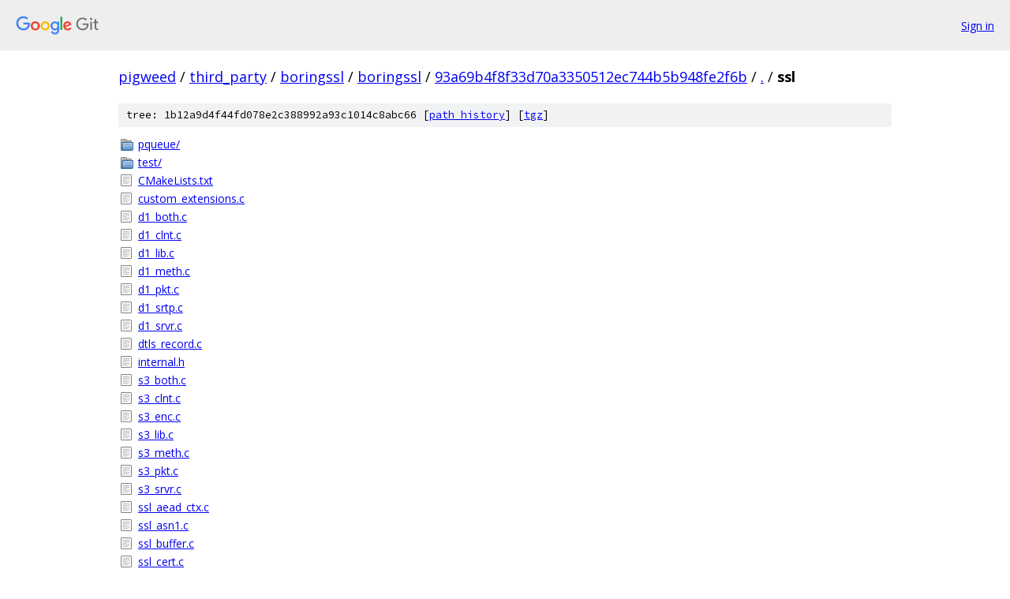

--- FILE ---
content_type: text/html; charset=utf-8
request_url: https://pigweed.googlesource.com/third_party/boringssl/boringssl/+/93a69b4f8f33d70a3350512ec744b5b948fe2f6b/ssl/
body_size: 1107
content:
<!DOCTYPE html><html lang="en"><head><meta charset="utf-8"><meta name="viewport" content="width=device-width, initial-scale=1"><title>ssl - third_party/boringssl/boringssl - Git at Google</title><link rel="stylesheet" type="text/css" href="/+static/base.css"><!-- default customHeadTagPart --></head><body class="Site"><header class="Site-header"><div class="Header"><a class="Header-image" href="/"><img src="//www.gstatic.com/images/branding/lockups/2x/lockup_git_color_108x24dp.png" width="108" height="24" alt="Google Git"></a><div class="Header-menu"> <a class="Header-menuItem" href="https://accounts.google.com/AccountChooser?faa=1&amp;continue=https://pigweed.googlesource.com/login/third_party/boringssl/boringssl/%2B/93a69b4f8f33d70a3350512ec744b5b948fe2f6b/ssl">Sign in</a> </div></div></header><div class="Site-content"><div class="Container "><div class="Breadcrumbs"><a class="Breadcrumbs-crumb" href="/?format=HTML">pigweed</a> / <a class="Breadcrumbs-crumb" href="/third_party/">third_party</a> / <a class="Breadcrumbs-crumb" href="/third_party/boringssl/">boringssl</a> / <a class="Breadcrumbs-crumb" href="/third_party/boringssl/boringssl/">boringssl</a> / <a class="Breadcrumbs-crumb" href="/third_party/boringssl/boringssl/+/93a69b4f8f33d70a3350512ec744b5b948fe2f6b">93a69b4f8f33d70a3350512ec744b5b948fe2f6b</a> / <a class="Breadcrumbs-crumb" href="/third_party/boringssl/boringssl/+/93a69b4f8f33d70a3350512ec744b5b948fe2f6b/">.</a> / <span class="Breadcrumbs-crumb">ssl</span></div><div class="TreeDetail"><div class="u-sha1 u-monospace TreeDetail-sha1">tree: 1b12a9d4f44fd078e2c388992a93c1014c8abc66 [<a href="/third_party/boringssl/boringssl/+log/93a69b4f8f33d70a3350512ec744b5b948fe2f6b/ssl">path history</a>] <span>[<a href="/third_party/boringssl/boringssl/+archive/93a69b4f8f33d70a3350512ec744b5b948fe2f6b/ssl.tar.gz">tgz</a>]</span></div><ol class="FileList"><li class="FileList-item FileList-item--gitTree" title="Tree - pqueue/"><a class="FileList-itemLink" href="/third_party/boringssl/boringssl/+/93a69b4f8f33d70a3350512ec744b5b948fe2f6b/ssl/pqueue/">pqueue/</a></li><li class="FileList-item FileList-item--gitTree" title="Tree - test/"><a class="FileList-itemLink" href="/third_party/boringssl/boringssl/+/93a69b4f8f33d70a3350512ec744b5b948fe2f6b/ssl/test/">test/</a></li><li class="FileList-item FileList-item--regularFile" title="Regular file - CMakeLists.txt"><a class="FileList-itemLink" href="/third_party/boringssl/boringssl/+/93a69b4f8f33d70a3350512ec744b5b948fe2f6b/ssl/CMakeLists.txt">CMakeLists.txt</a></li><li class="FileList-item FileList-item--regularFile" title="Regular file - custom_extensions.c"><a class="FileList-itemLink" href="/third_party/boringssl/boringssl/+/93a69b4f8f33d70a3350512ec744b5b948fe2f6b/ssl/custom_extensions.c">custom_extensions.c</a></li><li class="FileList-item FileList-item--regularFile" title="Regular file - d1_both.c"><a class="FileList-itemLink" href="/third_party/boringssl/boringssl/+/93a69b4f8f33d70a3350512ec744b5b948fe2f6b/ssl/d1_both.c">d1_both.c</a></li><li class="FileList-item FileList-item--regularFile" title="Regular file - d1_clnt.c"><a class="FileList-itemLink" href="/third_party/boringssl/boringssl/+/93a69b4f8f33d70a3350512ec744b5b948fe2f6b/ssl/d1_clnt.c">d1_clnt.c</a></li><li class="FileList-item FileList-item--regularFile" title="Regular file - d1_lib.c"><a class="FileList-itemLink" href="/third_party/boringssl/boringssl/+/93a69b4f8f33d70a3350512ec744b5b948fe2f6b/ssl/d1_lib.c">d1_lib.c</a></li><li class="FileList-item FileList-item--regularFile" title="Regular file - d1_meth.c"><a class="FileList-itemLink" href="/third_party/boringssl/boringssl/+/93a69b4f8f33d70a3350512ec744b5b948fe2f6b/ssl/d1_meth.c">d1_meth.c</a></li><li class="FileList-item FileList-item--regularFile" title="Regular file - d1_pkt.c"><a class="FileList-itemLink" href="/third_party/boringssl/boringssl/+/93a69b4f8f33d70a3350512ec744b5b948fe2f6b/ssl/d1_pkt.c">d1_pkt.c</a></li><li class="FileList-item FileList-item--regularFile" title="Regular file - d1_srtp.c"><a class="FileList-itemLink" href="/third_party/boringssl/boringssl/+/93a69b4f8f33d70a3350512ec744b5b948fe2f6b/ssl/d1_srtp.c">d1_srtp.c</a></li><li class="FileList-item FileList-item--regularFile" title="Regular file - d1_srvr.c"><a class="FileList-itemLink" href="/third_party/boringssl/boringssl/+/93a69b4f8f33d70a3350512ec744b5b948fe2f6b/ssl/d1_srvr.c">d1_srvr.c</a></li><li class="FileList-item FileList-item--regularFile" title="Regular file - dtls_record.c"><a class="FileList-itemLink" href="/third_party/boringssl/boringssl/+/93a69b4f8f33d70a3350512ec744b5b948fe2f6b/ssl/dtls_record.c">dtls_record.c</a></li><li class="FileList-item FileList-item--regularFile" title="Regular file - internal.h"><a class="FileList-itemLink" href="/third_party/boringssl/boringssl/+/93a69b4f8f33d70a3350512ec744b5b948fe2f6b/ssl/internal.h">internal.h</a></li><li class="FileList-item FileList-item--regularFile" title="Regular file - s3_both.c"><a class="FileList-itemLink" href="/third_party/boringssl/boringssl/+/93a69b4f8f33d70a3350512ec744b5b948fe2f6b/ssl/s3_both.c">s3_both.c</a></li><li class="FileList-item FileList-item--regularFile" title="Regular file - s3_clnt.c"><a class="FileList-itemLink" href="/third_party/boringssl/boringssl/+/93a69b4f8f33d70a3350512ec744b5b948fe2f6b/ssl/s3_clnt.c">s3_clnt.c</a></li><li class="FileList-item FileList-item--regularFile" title="Regular file - s3_enc.c"><a class="FileList-itemLink" href="/third_party/boringssl/boringssl/+/93a69b4f8f33d70a3350512ec744b5b948fe2f6b/ssl/s3_enc.c">s3_enc.c</a></li><li class="FileList-item FileList-item--regularFile" title="Regular file - s3_lib.c"><a class="FileList-itemLink" href="/third_party/boringssl/boringssl/+/93a69b4f8f33d70a3350512ec744b5b948fe2f6b/ssl/s3_lib.c">s3_lib.c</a></li><li class="FileList-item FileList-item--regularFile" title="Regular file - s3_meth.c"><a class="FileList-itemLink" href="/third_party/boringssl/boringssl/+/93a69b4f8f33d70a3350512ec744b5b948fe2f6b/ssl/s3_meth.c">s3_meth.c</a></li><li class="FileList-item FileList-item--regularFile" title="Regular file - s3_pkt.c"><a class="FileList-itemLink" href="/third_party/boringssl/boringssl/+/93a69b4f8f33d70a3350512ec744b5b948fe2f6b/ssl/s3_pkt.c">s3_pkt.c</a></li><li class="FileList-item FileList-item--regularFile" title="Regular file - s3_srvr.c"><a class="FileList-itemLink" href="/third_party/boringssl/boringssl/+/93a69b4f8f33d70a3350512ec744b5b948fe2f6b/ssl/s3_srvr.c">s3_srvr.c</a></li><li class="FileList-item FileList-item--regularFile" title="Regular file - ssl_aead_ctx.c"><a class="FileList-itemLink" href="/third_party/boringssl/boringssl/+/93a69b4f8f33d70a3350512ec744b5b948fe2f6b/ssl/ssl_aead_ctx.c">ssl_aead_ctx.c</a></li><li class="FileList-item FileList-item--regularFile" title="Regular file - ssl_asn1.c"><a class="FileList-itemLink" href="/third_party/boringssl/boringssl/+/93a69b4f8f33d70a3350512ec744b5b948fe2f6b/ssl/ssl_asn1.c">ssl_asn1.c</a></li><li class="FileList-item FileList-item--regularFile" title="Regular file - ssl_buffer.c"><a class="FileList-itemLink" href="/third_party/boringssl/boringssl/+/93a69b4f8f33d70a3350512ec744b5b948fe2f6b/ssl/ssl_buffer.c">ssl_buffer.c</a></li><li class="FileList-item FileList-item--regularFile" title="Regular file - ssl_cert.c"><a class="FileList-itemLink" href="/third_party/boringssl/boringssl/+/93a69b4f8f33d70a3350512ec744b5b948fe2f6b/ssl/ssl_cert.c">ssl_cert.c</a></li><li class="FileList-item FileList-item--regularFile" title="Regular file - ssl_cipher.c"><a class="FileList-itemLink" href="/third_party/boringssl/boringssl/+/93a69b4f8f33d70a3350512ec744b5b948fe2f6b/ssl/ssl_cipher.c">ssl_cipher.c</a></li><li class="FileList-item FileList-item--regularFile" title="Regular file - ssl_ecdh.c"><a class="FileList-itemLink" href="/third_party/boringssl/boringssl/+/93a69b4f8f33d70a3350512ec744b5b948fe2f6b/ssl/ssl_ecdh.c">ssl_ecdh.c</a></li><li class="FileList-item FileList-item--regularFile" title="Regular file - ssl_file.c"><a class="FileList-itemLink" href="/third_party/boringssl/boringssl/+/93a69b4f8f33d70a3350512ec744b5b948fe2f6b/ssl/ssl_file.c">ssl_file.c</a></li><li class="FileList-item FileList-item--regularFile" title="Regular file - ssl_lib.c"><a class="FileList-itemLink" href="/third_party/boringssl/boringssl/+/93a69b4f8f33d70a3350512ec744b5b948fe2f6b/ssl/ssl_lib.c">ssl_lib.c</a></li><li class="FileList-item FileList-item--regularFile" title="Regular file - ssl_rsa.c"><a class="FileList-itemLink" href="/third_party/boringssl/boringssl/+/93a69b4f8f33d70a3350512ec744b5b948fe2f6b/ssl/ssl_rsa.c">ssl_rsa.c</a></li><li class="FileList-item FileList-item--regularFile" title="Regular file - ssl_session.c"><a class="FileList-itemLink" href="/third_party/boringssl/boringssl/+/93a69b4f8f33d70a3350512ec744b5b948fe2f6b/ssl/ssl_session.c">ssl_session.c</a></li><li class="FileList-item FileList-item--regularFile" title="Regular file - ssl_stat.c"><a class="FileList-itemLink" href="/third_party/boringssl/boringssl/+/93a69b4f8f33d70a3350512ec744b5b948fe2f6b/ssl/ssl_stat.c">ssl_stat.c</a></li><li class="FileList-item FileList-item--regularFile" title="Regular file - ssl_test.cc"><a class="FileList-itemLink" href="/third_party/boringssl/boringssl/+/93a69b4f8f33d70a3350512ec744b5b948fe2f6b/ssl/ssl_test.cc">ssl_test.cc</a></li><li class="FileList-item FileList-item--regularFile" title="Regular file - t1_enc.c"><a class="FileList-itemLink" href="/third_party/boringssl/boringssl/+/93a69b4f8f33d70a3350512ec744b5b948fe2f6b/ssl/t1_enc.c">t1_enc.c</a></li><li class="FileList-item FileList-item--regularFile" title="Regular file - t1_lib.c"><a class="FileList-itemLink" href="/third_party/boringssl/boringssl/+/93a69b4f8f33d70a3350512ec744b5b948fe2f6b/ssl/t1_lib.c">t1_lib.c</a></li><li class="FileList-item FileList-item--regularFile" title="Regular file - tls_record.c"><a class="FileList-itemLink" href="/third_party/boringssl/boringssl/+/93a69b4f8f33d70a3350512ec744b5b948fe2f6b/ssl/tls_record.c">tls_record.c</a></li></ol></div></div> <!-- Container --></div> <!-- Site-content --><footer class="Site-footer"><div class="Footer"><span class="Footer-poweredBy">Powered by <a href="https://gerrit.googlesource.com/gitiles/">Gitiles</a>| <a href="https://policies.google.com/privacy">Privacy</a>| <a href="https://policies.google.com/terms">Terms</a></span><span class="Footer-formats"><a class="u-monospace Footer-formatsItem" href="?format=TEXT">txt</a> <a class="u-monospace Footer-formatsItem" href="?format=JSON">json</a></span></div></footer></body></html>